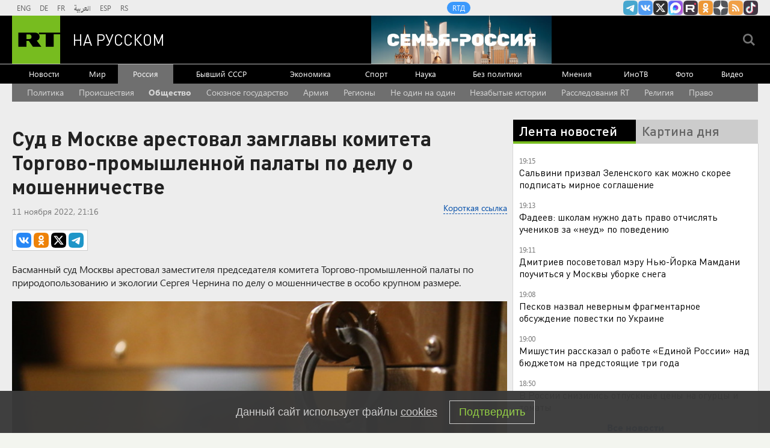

--- FILE ---
content_type: text/html
request_url: https://tns-counter.ru/nc01a**R%3Eundefined*rt_ru/ru/UTF-8/tmsec=rt_ru/459564980***
body_size: -73
content:
F943760869779382X1769444226:F943760869779382X1769444226

--- FILE ---
content_type: application/javascript; charset=utf-8
request_url: https://mediametrics.ru/partner/inject/online.jsonp.ru.js
body_size: 3458
content:
callbackJsonpMediametrics( [{"id": "68677741", "image": "//mediametrics.ru/partner/inject/img/68677741.jpg", "title": "&quot;Неприкасаемые&quot; кончились: Километровые столбы огня уничтожили крупнейший хаб НАТО и британский штаб. F-16 - всё", "source": "3mv.ru", "link": "//mediametrics.ru/click;mmet/site_ru?//mediametrics.ru/rating/ru/online.html?article=68677741", "favicon": "//mediametrics.ru/favicon/3mv.ru.ico"},{"id": "70161123", "image": "//mediametrics.ru/partner/inject/img/70161123.jpg", "title": "«Никакой сделки не будет»: в США озвучили ультиматум после условий Москвы", "source": "www.kapital-rus.ru", "link": "//mediametrics.ru/click;mmet/site_ru?//mediametrics.ru/rating/ru/online.html?article=70161123", "favicon": "//mediametrics.ru/favicon/www.kapital-rus.ru.ico"},{"id": "3658109", "image": "//mediametrics.ru/partner/inject/img/3658109.jpg", "title": "Россияне, держитесь — такой аномальщины не было уже давно: страшный мороз нагрянет резко и неожиданно", "source": "progorodsamara.ru", "link": "//mediametrics.ru/click;mmet/site_ru?//mediametrics.ru/rating/ru/online.html?article=3658109", "favicon": "//mediametrics.ru/favicon/progorodsamara.ru.ico"},{"id": "91593115", "image": "//mediametrics.ru/partner/inject/img/91593115.jpg", "title": "Фирзәр Мортазин: «Мин беркемгә дә берни тиеш түгел»", "source": "shahrikazan.ru", "link": "//mediametrics.ru/click;mmet/site_ru?//mediametrics.ru/rating/ru/online.html?article=91593115", "favicon": "//mediametrics.ru/favicon/shahrikazan.ru.ico"},{"id": "30371182", "image": "//mediametrics.ru/partner/inject/img/30371182.jpg", "title": "Пентагон объяснил Европе главную вещь про русских", "source": "ria.ru", "link": "//mediametrics.ru/click;mmet/site_ru?//mediametrics.ru/rating/ru/online.html?article=30371182", "favicon": "//mediametrics.ru/favicon/ria.ru.ico"},{"id": "75472996", "image": "//mediametrics.ru/partner/inject/img/75472996.jpg", "title": "Медведев о теракте: атака на Путина допускает ядерный ответ", "source": "www.kapital-rus.ru", "link": "//mediametrics.ru/click;mmet/site_ru?//mediametrics.ru/rating/ru/online.html?article=75472996", "favicon": "//mediametrics.ru/favicon/www.kapital-rus.ru.ico"},{"id": "73971219", "image": "//mediametrics.ru/partner/inject/img/73971219.jpg", "title": "Айсылу Габдинова күңелсез хәлгә юлыккан: «Чит кеше баласына тимәгез»", "source": "intertat.tatar", "link": "//mediametrics.ru/click;mmet/site_ru?//mediametrics.ru/rating/ru/online.html?article=73971219", "favicon": "//mediametrics.ru/favicon/intertat.tatar.ico"},{"id": "23962296", "image": "//mediametrics.ru/partner/inject/img/23962296.jpg", "title": "В ДТП с фурой под Советском травмы получили 19-летний юноша и 18-летняя девушка", "source": "progorod43.ru", "link": "//mediametrics.ru/click;mmet/site_ru?//mediametrics.ru/rating/ru/online.html?article=23962296", "favicon": "//mediametrics.ru/favicon/progorod43.ru.ico"},{"id": "37314697", "image": "//mediametrics.ru/partner/inject/img/37314697.jpg", "title": "Стала известная причина пожара, в котором погибли хозяин и гость", "source": "tverigrad.ru", "link": "//mediametrics.ru/click;mmet/site_ru?//mediametrics.ru/rating/ru/online.html?article=37314697", "favicon": "//mediametrics.ru/favicon/tverigrad.ru.ico"},{"id": "4552860", "image": "//mediametrics.ru/partner/inject/img/4552860.jpg", "title": "На М9 в Тверской области сгорел автомобиль – Новости Твери и городов Тверской области сегодня - Afanasy.biz – Тверские новости. Новости Твери. Тверь новости. Новости. Но", "source": "www.afanasy.biz", "link": "//mediametrics.ru/click;mmet/site_ru?//mediametrics.ru/rating/ru/online.html?article=4552860", "favicon": "//mediametrics.ru/favicon/www.afanasy.biz.ico"},{"id": "6115514", "image": "//mediametrics.ru/partner/inject/img/6115514.jpg", "title": "В Петрозаводске 35-летний мужчина женился на 66-летней грузинке", "source": "gubdaily.ru", "link": "//mediametrics.ru/click;mmet/site_ru?//mediametrics.ru/rating/ru/online.html?article=6115514", "favicon": "//mediametrics.ru/favicon/gubdaily.ru.ico"},{"id": "92844225", "image": "//mediametrics.ru/partner/inject/img/92844225.jpg", "title": "Андрей Продеус раскрыл секрет долгожителей с помощью мацони", "source": "ridus.ru", "link": "//mediametrics.ru/click;mmet/site_ru?//mediametrics.ru/rating/ru/online.html?article=92844225", "favicon": "//mediametrics.ru/favicon/ridus.ru.ico"},{"id": "83930971", "image": "//mediametrics.ru/partner/inject/img/83930971.jpg", "title": "Тала Нещадимова: В первой пятидневке февраля ожидается усиление мороза", "source": "pln-pskov.ru", "link": "//mediametrics.ru/click;mmet/site_ru?//mediametrics.ru/rating/ru/online.html?article=83930971", "favicon": "//mediametrics.ru/favicon/pln-pskov.ru.ico"},{"id": "591847", "image": "//mediametrics.ru/partner/inject/img/591847.jpg", "title": "В Кировской области выставили на продажу мясокомбинат за 300 миллионов рублей", "source": "prochepetsk.ru", "link": "//mediametrics.ru/click;mmet/site_ru?//mediametrics.ru/rating/ru/online.html?article=591847", "favicon": "//mediametrics.ru/favicon/prochepetsk.ru.ico"},{"id": "4766772", "image": "//mediametrics.ru/partner/inject/img/4766772.jpg", "title": "В Москве отменили премьеру спектакля «Демократия» по пьесе Бродского", "source": "www.forbes.ru", "link": "//mediametrics.ru/click;mmet/site_ru?//mediametrics.ru/rating/ru/online.html?article=4766772", "favicon": "//mediametrics.ru/favicon/www.forbes.ru.ico"},{"id": "39991354", "image": "//mediametrics.ru/partner/inject/img/39991354.jpg", "title": "Бой продолжается", "source": "www.kommersant.ru", "link": "//mediametrics.ru/click;mmet/site_ru?//mediametrics.ru/rating/ru/online.html?article=39991354", "favicon": "//mediametrics.ru/favicon/www.kommersant.ru.ico"},{"id": "92845146", "image": "//mediametrics.ru/partner/inject/img/92845146.jpg", "title": "В России хотят сделать бесплатным образование в вузах по некоторым профессиям - обсуждение новости", "source": "chita.ru", "link": "//mediametrics.ru/click;mmet/site_ru?//mediametrics.ru/rating/ru/online.html?article=92845146", "favicon": "//mediametrics.ru/favicon/chita.ru.ico"},{"id": "1279116", "image": "//mediametrics.ru/partner/inject/img/1279116.jpg", "title": "Песков рассказал о сроках новой встречи трехсторонней группы по Украине", "source": "vedomosti.ru", "link": "//mediametrics.ru/click;mmet/site_ru?//mediametrics.ru/rating/ru/online.html?article=1279116", "favicon": "//mediametrics.ru/favicon/vedomosti.ru.ico"},{"id": "2961556", "image": "//mediametrics.ru/partner/inject/img/2961556.jpg", "title": "Бывший владелец «Домодедово» обжаловал в Верховном суде изъятие аэропорта", "source": "vedomosti.ru", "link": "//mediametrics.ru/click;mmet/site_ru?//mediametrics.ru/rating/ru/online.html?article=2961556", "favicon": "//mediametrics.ru/favicon/vedomosti.ru.ico"},{"id": "681150", "image": "//mediametrics.ru/partner/inject/img/681150.jpg", "title": "В Подмосковье появится этнодеревня «Дома народов России»", "source": "nazaccent.ru", "link": "//mediametrics.ru/click;mmet/site_ru?//mediametrics.ru/rating/ru/online.html?article=681150", "favicon": "//mediametrics.ru/favicon/nazaccent.ru.ico"},{"id": "63154441", "image": "//mediametrics.ru/partner/inject/img/63154441.jpg", "title": "Ряды китайских военачальников поредели", "source": "www.kommersant.ru", "link": "//mediametrics.ru/click;mmet/site_ru?//mediametrics.ru/rating/ru/online.html?article=63154441", "favicon": "//mediametrics.ru/favicon/www.kommersant.ru.ico"},{"id": "2702608", "image": "//mediametrics.ru/partner/inject/img/2702608.jpg", "title": "В Госдуме призвали сделать бесплатным обучение по некоторым профессиям", "source": "ura.news", "link": "//mediametrics.ru/click;mmet/site_ru?//mediametrics.ru/rating/ru/online.html?article=2702608", "favicon": "//mediametrics.ru/favicon/ura.news.ico"},{"id": "2759957", "image": "//mediametrics.ru/partner/inject/img/2759957.jpg", "title": "Овны могут всех запугать, в Львам надо надеяться на лучшее", "source": "newsler.ru", "link": "//mediametrics.ru/click;mmet/site_ru?//mediametrics.ru/rating/ru/online.html?article=2759957", "favicon": "//mediametrics.ru/favicon/newsler.ru.ico"},{"id": "1041729", "image": "//mediametrics.ru/partner/inject/img/1041729.jpg", "title": "«Вскрытие» ПВО Украины: в Сети раскрыли малоизвестные детали применения Су-57", "source": "24tnews.ru", "link": "//mediametrics.ru/click;mmet/site_ru?//mediametrics.ru/rating/ru/online.html?article=1041729", "favicon": "//mediametrics.ru/favicon/24tnews.ru.ico"},{"id": "81028454", "image": "//mediametrics.ru/partner/inject/img/81028454.jpg", "title": "Муж Собчак Богомолов рассказал о планах во МХАТе в новой должности", "source": "ura.news", "link": "//mediametrics.ru/click;mmet/site_ru?//mediametrics.ru/rating/ru/online.html?article=81028454", "favicon": "//mediametrics.ru/favicon/ura.news.ico"},{"id": "3169640", "image": "//mediametrics.ru/partner/inject/img/3169640.jpg", "title": "Гарик Сукачев: о помощи участникам СВО неприлично говорить", "source": "kp.ru", "link": "//mediametrics.ru/click;mmet/site_ru?//mediametrics.ru/rating/ru/online.html?article=3169640", "favicon": "//mediametrics.ru/favicon/kp.ru.ico"},{"id": "40043880", "image": "//mediametrics.ru/partner/inject/img/40043880.jpg", "title": "&quot;Уже попрощались&quot;: в Иране сделали жесткое заявление об атаке США", "source": "ria.ru", "link": "//mediametrics.ru/click;mmet/site_ru?//mediametrics.ru/rating/ru/online.html?article=40043880", "favicon": "//mediametrics.ru/favicon/ria.ru.ico"},{"id": "32807281", "image": "//mediametrics.ru/partner/inject/img/32807281.jpg", "title": "«ВКонтакте» позволил авторам контента зарабатывать на шопсах", "source": "adindex.ru", "link": "//mediametrics.ru/click;mmet/site_ru?//mediametrics.ru/rating/ru/online.html?article=32807281", "favicon": "//mediametrics.ru/favicon/adindex.ru.ico"},{"id": "4151676", "image": "//mediametrics.ru/partner/inject/img/4151676.jpg", "title": "Врачи в Уфе выходили девочку с весом 580 граммов", "source": "news-bash.ru", "link": "//mediametrics.ru/click;mmet/site_ru?//mediametrics.ru/rating/ru/online.html?article=4151676", "favicon": "//mediametrics.ru/favicon/news-bash.ru.ico"},{"id": "18384252", "image": "//mediametrics.ru/partner/inject/img/18384252.jpg", "title": "В Усинске при крупном пожаре в ангаре пострадал мужчина", "source": "usinsk-news.ru", "link": "//mediametrics.ru/click;mmet/site_ru?//mediametrics.ru/rating/ru/online.html?article=18384252", "favicon": "//mediametrics.ru/favicon/usinsk-news.ru.ico"},{"id": "21892530", "image": "//mediametrics.ru/partner/inject/img/21892530.jpg", "title": "Мёртвого мужчину нашли на дороге в Углегорске", "source": "astv.ru", "link": "//mediametrics.ru/click;mmet/site_ru?//mediametrics.ru/rating/ru/online.html?article=21892530", "favicon": "//mediametrics.ru/favicon/astv.ru.ico"},{"id": "93571511", "image": "//mediametrics.ru/partner/inject/img/93571511.jpg", "title": "«Гипер Лента» начала закупать лосося у производителя из Вологодской области", "source": "newsroom24.ru", "link": "//mediametrics.ru/click;mmet/site_ru?//mediametrics.ru/rating/ru/online.html?article=93571511", "favicon": "//mediametrics.ru/favicon/newsroom24.ru.ico"},{"id": "20468178", "image": "//mediametrics.ru/partner/inject/img/20468178.jpg", "title": "Профессор объяснила, почему Британия сопротивляется усилиям по диалогу с РФ", "source": "tvzvezda.ru", "link": "//mediametrics.ru/click;mmet/site_ru?//mediametrics.ru/rating/ru/online.html?article=20468178", "favicon": "//mediametrics.ru/favicon/tvzvezda.ru.ico"}] );

--- FILE ---
content_type: application/javascript
request_url: https://smi2.ru/counter/settings?payload=CMi7Ahjo5ODYvzM6JDc1MWRmODc0LWMzYWItNDg3My1hNTI4LTcwODc4ZTM2MzNhNQ&cb=_callbacks____0mkvdeorj
body_size: 1520
content:
_callbacks____0mkvdeorj("[base64]");

--- FILE ---
content_type: text/javascript; charset=utf-8
request_url: https://rb.infox.sg/json?id=22316&adblock=false&o=5
body_size: 18192
content:
[{"img": "https://rb.infox.sg/img/899634/image_502.jpg?594", "width": "240", "height": "240", "bg_hex": "#8F907B", "bg_rgb": "143,144,123", "text_color": "#000", "timestamp": "1769444229389", "created": "1769437574918", "id": "899634", "title": "Как законно платить меньше за капремонт и вывоз мусора", "category": "house", "body": "В России действуют льготы по оплате жилищно-коммунальных услуг для отдельных категорий пенсионеров. Речь идет о полном или частичном освобождении от", "source": "brief24.ru", "linkTarget": "byDefault", "url": "//rb.infox.sg/click?aid=899634&type=exchange&id=22316&su=aHR0cHM6Ly9jaXMuaW5mb3guc2cvb3RoZXJzL25ld3MvNXBYRFYvP3V0bV9zb3VyY2U9cnVzc2lhbi5ydC5jb20mdXRtX2NhbXBhaWduPTIyMzE2JnV0bV9tZWRpdW09ZXhjaGFuZ2UmdXRtX2NvbnRlbnQ9YnJpZWYyNC5ydSZpZD1ydXNzaWFuLnJ0LmNvbW=="}, {"img": "https://rb.infox.sg/img/899590/image_502.jpg?352", "width": "240", "height": "240", "bg_hex": "#A88374", "bg_rgb": "168,131,116", "text_color": "#000", "timestamp": "1769444229389", "created": "1769428162600", "id": "899590", "title": "Названы даты Масленицы и Пасхи в 2026 году", "category": "house", "body": "Православные верующие в 2026 году будут отмечать главные христианские праздники в более ранние сроки, чем обычно. Ключевые события церковного года", "source": "brief24.ru", "linkTarget": "byDefault", "url": "//rb.infox.sg/click?aid=899590&type=exchange&id=22316&su=aHR0cHM6Ly9jaXMuaW5mb3guc2cvb3RoZXJzL25ld3MvNXE2OGsvP3V0bV9zb3VyY2U9cnVzc2lhbi5ydC5jb20mdXRtX2NhbXBhaWduPTIyMzE2JnV0bV9tZWRpdW09ZXhjaGFuZ2UmdXRtX2NvbnRlbnQ9YnJpZWYyNC5ydSZpZD1ydXNzaWFuLnJ0LmNvbW=="}, {"img": "https://rb.infox.sg/img/899104/image_502.jpg?123", "width": "240", "height": "240", "bg_hex": "#52646A", "bg_rgb": "82,100,106", "text_color": "#fff", "timestamp": "1769444229389", "created": "1769166126171", "id": "899104", "title": "Дегтярев рассказал, что ему говорят европейцы", "category": "others", "body": "admin added", "source": "rsport.ria.ru", "linkTarget": "byDefault", "url": "//rb.infox.sg/click?aid=899104&type=exchange&id=22316&su=aHR0cHM6Ly9jaXMuaW5mb3guc2cvc3BvcnQvbmV3cy81cHo0US8/dXRtX3NvdXJjZT1ydXNzaWFuLnJ0LmNvbSZ1dG1fY2FtcGFpZ249MjIzMTYmdXRtX21lZGl1bT1leGNoYW5nZSZ1dG1fY29udGVudD1yc3BvcnQucmlhLnJ1JmlkPXJ1c3NpYW4ucnQuY29t"}, {"img": "https://rb.infox.sg/img/896862/image_502.jpg?549", "width": "240", "height": "240", "bg_hex": "#8D6F59", "bg_rgb": "141,111,89", "text_color": "#fff", "timestamp": "1769444229389", "created": "1768475406089", "id": "896862", "title": "Тайна последнего доклада Герасимова. «Найдены» тысячи танков", "category": "others", "body": "Противник не оставляет попыток пробиться в освобождённые русской армией города и сёла. ВСУ сообщили о дефиците пехоты и невозможности наступать,", "source": "howto-news.info", "linkTarget": "byDefault", "url": "//rb.infox.sg/click?aid=896862&type=exchange&id=22316&su=[base64]"}, {"img": "https://rb.infox.sg/img/899161/image_502.jpg?381", "width": "240", "height": "240", "bg_hex": "#2B2C2D", "bg_rgb": "43,44,45", "text_color": "#fff", "timestamp": "1769444229389", "created": "1769172282825", "id": "899161", "title": "«Ценник какой-то нереальный»: MARGO об уроках вокала у Долиной", "category": "afisha", "body": "«Ценник какой-то нереальный»: MARGO об уроках вокала у Долиной [\u2026]", "source": "newsonline.press", "linkTarget": "byDefault", "url": "//rb.infox.sg/click?aid=899161&type=exchange&id=22316&su=[base64]"}, {"img": "https://rb.infox.sg/img/899633/image_502.jpg?376", "width": "240", "height": "240", "bg_hex": "#5F6162", "bg_rgb": "95,97,98", "text_color": "#fff", "timestamp": "1769444229389", "created": "1769436832846", "id": "899633", "title": "Икота обернулась серьезным диагнозом: что обнаружили у Ароновой", "category": "afisha", "body": "Актриса Мария Аронова оказалась под наблюдением медиков после жалоб на затяжные и болезненные приступы икоты. В ходе обследования у 53-летней", "source": "brief24.ru", "linkTarget": "byDefault", "url": "//rb.infox.sg/click?aid=899633&type=exchange&id=22316&su=aHR0cHM6Ly9jaXMuaW5mb3guc2cvb3RoZXJzL25ld3MvNXE1ejQvP3V0bV9zb3VyY2U9cnVzc2lhbi5ydC5jb20mdXRtX2NhbXBhaWduPTIyMzE2JnV0bV9tZWRpdW09ZXhjaGFuZ2UmdXRtX2NvbnRlbnQ9YnJpZWYyNC5ydSZpZD1ydXNzaWFuLnJ0LmNvbW=="}, {"img": "https://rb.infox.sg/img/898500/image_502.jpg?93", "width": "240", "height": "240", "bg_hex": "#693C1C", "bg_rgb": "105,60,28", "text_color": "#fff", "timestamp": "1769444229389", "created": "1768996848549", "id": "898500", "title": "Алиев хочет под американским зонтиком навредить России и Грузии", "category": "others", "body": "Алиев хочет под американским зонтиком навредить России и Грузии [\u2026]", "source": "newsonline.press", "linkTarget": "byDefault", "url": "//rb.infox.sg/click?aid=898500&type=exchange&id=22316&su=[base64]"}, {"img": "https://rb.infox.sg/img/898510/image_502.jpg?920", "width": "240", "height": "240", "bg_hex": "#4D5657", "bg_rgb": "77,86,87", "text_color": "#fff", "timestamp": "1769444229389", "created": "1768998885505", "id": "898510", "title": "Страшное признание матери пропавшего в Босфоре Свечникова", "category": "others", "body": "Татуировки на теле, найденном в Босфоре, похожи на тату, которые были у пропавшего в августе 2025 года пловца Николая Свечникова.", "source": "ya-turbo.ru", "linkTarget": "byDefault", "url": "//rb.infox.sg/click?aid=898510&type=exchange&id=22316&su=aHR0cHM6Ly9jaXMuaW5mb3guc2cvb3RoZXJzL25ld3MvNXA5YWovP3V0bV9zb3VyY2U9cnVzc2lhbi5ydC5jb20mdXRtX2NhbXBhaWduPTIyMzE2JnV0bV9tZWRpdW09ZXhjaGFuZ2UmdXRtX2NvbnRlbnQ9eWEtdHVyYm8ucnUmaWQ9cnVzc2lhbi5ydC5jb21="}, {"img": "https://rb.infox.sg/img/899515/image_502.jpg?394", "width": "240", "height": "240", "bg_hex": "#8B5A53", "bg_rgb": "139,90,83", "text_color": "#fff", "timestamp": "1769444229389", "created": "1769423029152", "id": "899515", "title": "Стала известна причина разрыва Лепса с 19-летней невестой", "category": "afisha", "body": "Недолгая сказка о любви 61-летнего певца и 19-летней студентки закончилась так же внезапно, как и началась.Роман Григория Лепса и юной", "source": "howto-news.info", "linkTarget": "byDefault", "url": "//rb.infox.sg/click?aid=899515&type=exchange&id=22316&su=[base64]"}, {"img": "https://rb.infox.sg/img/898805/image_502.jpg?665", "width": "240", "height": "240", "bg_hex": "#7B6A65", "bg_rgb": "123,106,101", "text_color": "#fff", "timestamp": "1769444229389", "created": "1769085120305", "id": "898805", "title": "Опубликовано первое видео с неизвестным племенем индейцев", "category": "science", "body": "Опубликовано первое видео с неизвестным племенем индейцев", "source": "newsread.top", "linkTarget": "byDefault", "url": "//rb.infox.sg/click?aid=898805&type=exchange&id=22316&su=aHR0cHM6Ly9jaXMuaW5mb3guc2cvb3RoZXJzL25ld3MvNXBjSXEvP3V0bV9zb3VyY2U9cnVzc2lhbi5ydC5jb20mdXRtX2NhbXBhaWduPTIyMzE2JnV0bV9tZWRpdW09ZXhjaGFuZ2UmdXRtX2NvbnRlbnQ9bmV3c3JlYWQudG9wJmlkPXJ1c3NpYW4ucnQuY29t"}, {"img": "https://rb.infox.sg/img/899414/image_502.jpg?761", "width": "240", "height": "240", "bg_hex": "#7E7F82", "bg_rgb": "126,127,130", "text_color": "#fff", "timestamp": "1769444229389", "created": "1769412833656", "id": "899414", "title": "Опасный циклон поднимет температуру в РФ на 30 градусов", "category": "house", "body": "Фото: REGIONS/Евгения Гавриленко <br/> После рекордно морозных выходных, когда в «полюсе холода» Черусти температура рухнула ниже -30°С, синоптики прогнозируют резкий", "source": "regions.ru", "linkTarget": "byDefault", "url": "//rb.infox.sg/click?aid=899414&type=exchange&id=22316&su=aHR0cHM6Ly9jaXMuaW5mb3guc2cvb3RoZXJzL25ld3MvNXEyOGgvP3V0bV9zb3VyY2U9cnVzc2lhbi5ydC5jb20mdXRtX2NhbXBhaWduPTIyMzE2JnV0bV9tZWRpdW09ZXhjaGFuZ2UmdXRtX2NvbnRlbnQ9cmVnaW9ucy5ydSZpZD1ydXNzaWFuLnJ0LmNvbW=="}, {"img": "https://rb.infox.sg/img/898535/image_502.jpg?391", "width": "240", "height": "240", "bg_hex": "#545B67", "bg_rgb": "84,91,103", "text_color": "#fff", "timestamp": "1769444229389", "created": "1769001481583", "id": "898535", "title": "Лавров в шутку поправил журналистку из Италии", "category": "politics", "body": "Глава российского МИД Сергей Лавров на пресс-конференции поправил итальянскую журналистку Катерину Дольо, которая обратилась к нему по фамилии.", "source": "ya-turbo.ru", "linkTarget": "byDefault", "url": "//rb.infox.sg/click?aid=898535&type=exchange&id=22316&su=aHR0cHM6Ly9jaXMuaW5mb3guc2cvb3RoZXJzL25ld3MvNW9YQVkvP3V0bV9zb3VyY2U9cnVzc2lhbi5ydC5jb20mdXRtX2NhbXBhaWduPTIyMzE2JnV0bV9tZWRpdW09ZXhjaGFuZ2UmdXRtX2NvbnRlbnQ9eWEtdHVyYm8ucnUmaWQ9cnVzc2lhbi5ydC5jb21="}, {"img": "https://rb.infox.sg/img/898332/image_502.jpg?395", "width": "240", "height": "240", "bg_hex": "#696248", "bg_rgb": "105,98,72", "text_color": "#fff", "timestamp": "1769444229389", "created": "1768986575595", "id": "898332", "title": "Приставы приступили к аресту имущества Чубайса", "category": "politics", "body": "Экс-глава «Роснано» Анатолий Чубайс покинул пост председателя попечительского совета Фонда Егора Гайдара.", "source": "tass.ru", "linkTarget": "byDefault", "url": "//rb.infox.sg/click?aid=898332&type=exchange&id=22316&su=aHR0cHM6Ly9jaXMuaW5mb3guc2cvcG9saXRpY3MvbmV3cy81b1llSy8/dXRtX3NvdXJjZT1ydXNzaWFuLnJ0LmNvbSZ1dG1fY2FtcGFpZ249MjIzMTYmdXRtX21lZGl1bT1leGNoYW5nZSZ1dG1fY29udGVudD10YXNzLnJ1JmlkPXJ1c3NpYW4ucnQuY29t"}, {"img": "https://rb.infox.sg/img/899623/image_502.jpg?789", "width": "240", "height": "240", "bg_hex": "#28251F", "bg_rgb": "40,37,31", "text_color": "#fff", "timestamp": "1769444229389", "created": "1769435604857", "id": "899623", "title": "Что на самом деле происходит с Марией Ароновой: ответ директора", "category": "afisha", "body": "Народная артистка Мария Аронова чувствует себя прекрасно и продолжает работать в обычном режиме, несмотря на появившиеся в СМИ сообщения о", "source": "brief24.ru", "linkTarget": "byDefault", "url": "//rb.infox.sg/click?aid=899623&type=exchange&id=22316&su=aHR0cHM6Ly9jaXMuaW5mb3guc2cvb3RoZXJzL25ld3MvNXE3YVgvP3V0bV9zb3VyY2U9cnVzc2lhbi5ydC5jb20mdXRtX2NhbXBhaWduPTIyMzE2JnV0bV9tZWRpdW09ZXhjaGFuZ2UmdXRtX2NvbnRlbnQ9YnJpZWYyNC5ydSZpZD1ydXNzaWFuLnJ0LmNvbW=="}, {"img": "https://rb.infox.sg/img/899613/image_502.jpg?794", "width": "240", "height": "240", "bg_hex": "#070705", "bg_rgb": "7,7,5", "text_color": "#fff", "timestamp": "1769444229389", "created": "1769431497157", "id": "899613", "title": "Трамп: США использовали секретно оружие при захвате Мадуро", "category": "others", "body": "admin added", "source": "pnp.ru", "linkTarget": "byDefault", "url": "//rb.infox.sg/click?aid=899613&type=exchange&id=22316&su=aHR0cHM6Ly9jaXMuaW5mb3guc2cvb3RoZXJzL25ld3MvNXBPbUEvP3V0bV9zb3VyY2U9cnVzc2lhbi5ydC5jb20mdXRtX2NhbXBhaWduPTIyMzE2JnV0bV9tZWRpdW09ZXhjaGFuZ2UmdXRtX2NvbnRlbnQ9cG5wLnJ1JmlkPXJ1c3NpYW4ucnQuY29t"}, {"img": "https://rb.infox.sg/img/899615/image_502.jpg?629", "width": "240", "height": "240", "bg_hex": "#6E5948", "bg_rgb": "110,89,72", "text_color": "#fff", "timestamp": "1769444229389", "created": "1769431573192", "id": "899615", "title": "Трамп пригрозил Канаде тарифами 100% за сделку с Китаем", "category": "others", "body": "admin added", "source": "pnp.ru", "linkTarget": "byDefault", "url": "//rb.infox.sg/click?aid=899615&type=exchange&id=22316&su=aHR0cHM6Ly9jaXMuaW5mb3guc2cvb3RoZXJzL25ld3MvNXBOU2MvP3V0bV9zb3VyY2U9cnVzc2lhbi5ydC5jb20mdXRtX2NhbXBhaWduPTIyMzE2JnV0bV9tZWRpdW09ZXhjaGFuZ2UmdXRtX2NvbnRlbnQ9cG5wLnJ1JmlkPXJ1c3NpYW4ucnQuY29t"}, {"img": "https://rb.infox.sg/img/899042/image_502.jpg?751", "width": "240", "height": "240", "bg_hex": "#4F605C", "bg_rgb": "79,96,92", "text_color": "#fff", "timestamp": "1769444229389", "created": "1769158186318", "id": "899042", "title": "Почему Китай отказался от импорта российской электроэнергии", "category": "others", "body": "Государственная электросетевая корпорация Китая 1 января 2026 года отказалась от закупок российской электроэнергии по долгосрочному контракту с «Интер РАО», сославшись", "source": "forbes.ru", "linkTarget": "byDefault", "url": "//rb.infox.sg/click?aid=899042&type=exchange&id=22316&su=aHR0cHM6Ly9jaXMuaW5mb3guc2cvb3RoZXJzL25ld3MvNXBqdm8vP3V0bV9zb3VyY2U9cnVzc2lhbi5ydC5jb20mdXRtX2NhbXBhaWduPTIyMzE2JnV0bV9tZWRpdW09ZXhjaGFuZ2UmdXRtX2NvbnRlbnQ9Zm9yYmVzLnJ1JmlkPXJ1c3NpYW4ucnQuY29t"}, {"img": "https://rb.infox.sg/img/899595/image_502.jpg?381", "width": "240", "height": "240", "bg_hex": "#4F473D", "bg_rgb": "79,71,61", "text_color": "#fff", "timestamp": "1769444229389", "created": "1769428956307", "id": "899595", "title": "ВС РФ приблизились к Орехову на расстояние менее трех километров", "category": "others", "body": "Российские войска наращивают давление на одном из ключевых участков запорожского направления, последовательно приближаясь к городу Орехов.", "source": "rg.ru", "linkTarget": "byDefault", "url": "//rb.infox.sg/click?aid=899595&type=exchange&id=22316&su=aHR0cHM6Ly9jaXMuaW5mb3guc2cvb3RoZXJzL25ld3MvNXE1UnMvP3V0bV9zb3VyY2U9cnVzc2lhbi5ydC5jb20mdXRtX2NhbXBhaWduPTIyMzE2JnV0bV9tZWRpdW09ZXhjaGFuZ2UmdXRtX2NvbnRlbnQ9cmcucnUmaWQ9cnVzc2lhbi5ydC5jb21="}, {"img": "https://rb.infox.sg/img/899383/image_502.jpg?564", "width": "240", "height": "240", "bg_hex": "#281C20", "bg_rgb": "40,28,32", "text_color": "#fff", "timestamp": "1769444229389", "created": "1769379751512", "id": "899383", "title": "Бурунов неожиданно обхамил одну категорию россиянок", "category": "afisha", "body": "Бурунов назвал некоторых женщин \"глупыми\" ! Артист не стал стесняться в выражениях.Актер Сергей Бурунов резко высказался об одной категории россиянок", "source": "howto-news.info", "linkTarget": "byDefault", "url": "//rb.infox.sg/click?aid=899383&type=exchange&id=22316&su=[base64]"}, {"img": "https://rb.infox.sg/img/898523/image_502.jpg?25", "width": "240", "height": "240", "bg_hex": "#DA7971", "bg_rgb": "218,121,113", "text_color": "#000", "timestamp": "1769444229389", "created": "1769000368267", "id": "898523", "title": "СМИ: прокуратура просит отменить приговор Лазаревой*", "category": "afisha", "body": "Прокуратура просит отменить заочный приговор телеведущей Татьяне Лазаревой* по делу об уклонении от исполнения обязанностей иноагента, сообщил РИА Новости ее адвокат Леонид", "source": "ya-turbo.ru", "linkTarget": "byDefault", "url": "//rb.infox.sg/click?aid=898523&type=exchange&id=22316&su=aHR0cHM6Ly9jaXMuaW5mb3guc2cvb3RoZXJzL25ld3MvNXA1a1EvP3V0bV9zb3VyY2U9cnVzc2lhbi5ydC5jb20mdXRtX2NhbXBhaWduPTIyMzE2JnV0bV9tZWRpdW09ZXhjaGFuZ2UmdXRtX2NvbnRlbnQ9eWEtdHVyYm8ucnUmaWQ9cnVzc2lhbi5ydC5jb21="}]